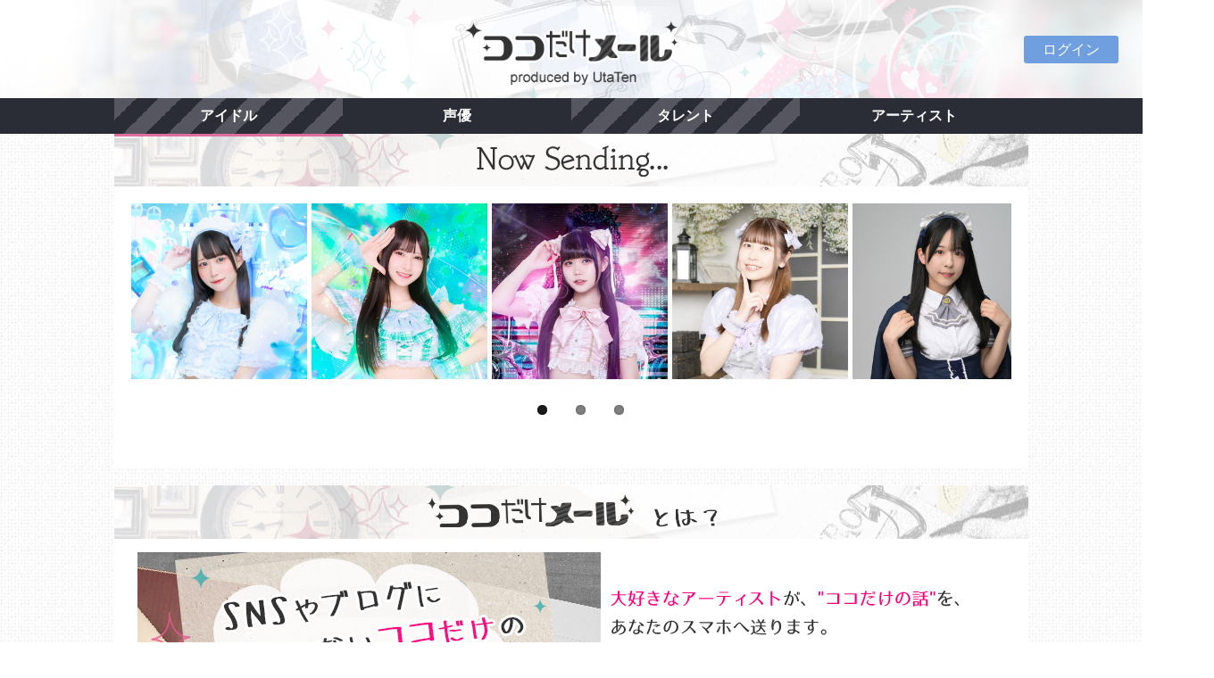

--- FILE ---
content_type: text/html; charset=UTF-8
request_url: https://kdm.utaten.com/?PHPSESSID=eu10r5kkhefb0vk9bjs6bjlgk3
body_size: 7930
content:
<!DOCTYPE html PUBLIC "-//W3C//DTD XHTML 1.0 Transitional//EN" "http://www.w3.org/TR/xhtml1/DTD/xhtml1-transitional.dtd">
<html xmlns="http://www.w3.org/1999/xhtml" xml:lang="ja" lang="ja">
<head>
  <meta charset="UTF-8" />
  <meta name="viewport" content="width=device-width, initial-scale=1.0, minimum-scale=1.0, user-scalable=no">
  <meta name="format-detection" content="telephone=no" />
  <title>ココだけメール＠UtaTen</title>

<meta name="keywords" content="アイドル,アーティスト,メール">
<meta name="description" content="「ココだけメール＠UtaTen」はアーティストご本人がファンへメールを配信する有料会員サービスです。">
  <link rel="stylesheet" href="https://use.fontawesome.com/releases/v5.8.1/css/all.css" integrity="sha384-50oBUHEmvpQ+1lW4y57PTFmhCaXp0ML5d60M1M7uH2+nqUivzIebhndOJK28anvf" crossorigin="anonymous">
  <link rel="apple-touch-icon-precomposed" href="/assets/apple-touch-icon-precomposed.png" />
  <link rel="shortcut icon" href="/assets/favicon.ico" />
  <!--[if lt IE 9]>
  <script src="http://css3-mediaqueries-js.googlecode.com/svn/trunk/css3-mediaqueries.js"></script>
  <![endif]-->

  <link rel="stylesheet" href="/assets/css/cssreset-context-min.css" type="text/css">
  <link rel="stylesheet" href="/assets/css/flexslider.css" type="text/css" />
  <link href="https://fonts.googleapis.com/css2?family=Lato:wght@900&display=swap" rel="stylesheet" />
  <!--
  <link rel="stylesheet" href="/assets/css/layout.css?r=20251118063053" type="text/css" />
  -->
  <link rel="stylesheet" href="/assets/css/layout.css?r=202508211200" type="text/css" />

  <script type="text/javascript" src="/assets/javascript/jquery-1.11.1.min.js"></script>
  <script type="text/javascript" src="/assets/javascript/jquery.flexslider.js"></script>
  <script type="text/javascript" src="/assets/javascript/common.js"></script>

  <meta name="facebook-domain-verification" content="bf5hme8zr0qzsrpigdgaiiya9yfahl" />

  <!-- Google Tag Manager -->
  <script>(function(w,d,s,l,i){w[l]=w[l]||[];w[l].push({'gtm.start':
  new Date().getTime(),event:'gtm.js'});var f=d.getElementsByTagName(s)[0],
  j=d.createElement(s),dl=l!='dataLayer'?'&l='+l:'';j.async=true;j.src=
  'https://www.googletagmanager.com/gtm.js?id='+i+dl;f.parentNode.insertBefore(j,f);
  })(window,document,'script','dataLayer','GTM-5K7R8ZB');</script>
  <!-- End Google Tag Manager -->
</head>

<body>
  <!-- Google Tag Manager (noscript) -->
  <noscript><iframe src="https://www.googletagmanager.com/ns.html?id=GTM-5K7R8ZB"
  height="0" width="0" style="display:none;visibility:hidden"></iframe></noscript>
  <!-- End Google Tag Manager (noscript) -->
  <div class="logo">
    <a href="/?PHPSESSID=39icp802u9ddmvd6fjajts8df3">
      <!--
        <img src="images/header_320_background.png" class="sm" alt="ココだけメール">
      -->
      <h1>ココだけメール</h1>
      <p class="moji"><img src="/assets/images/contents/common/koko_logo.png" alt="ココだけメール"></p>
    </a>
  </div><!-- logo !-->

  <div class="btn-box">
    <ul class="sns one-button">
            <!-- myButton -->
              <li class="mybtn">
          <a href="/login?PHPSESSID=39icp802u9ddmvd6fjajts8df3">ログイン</a>
        </li>
          </ul>
  </div>

  <div class="clearfix"></div>

    <div class="navbar">
    <div class="nav-box">
      <ul class="nav">
        <li><a class="underline_pink" href="/group/index?genre=idol&PHPSESSID=39icp802u9ddmvd6fjajts8df3">アイドル</a></li>
        <li><a href="/group/index?genre=voiceactor&PHPSESSID=39icp802u9ddmvd6fjajts8df3">声優</a></li>
        <li><a href="/group/index?genre=talent&PHPSESSID=39icp802u9ddmvd6fjajts8df3">タレント</a></li>
        <li><a href="/group/index?genre=artist&PHPSESSID=39icp802u9ddmvd6fjajts8df3">アーティスト</a></li>
      </ul>
    </div>
  </div><!-- navbar !-->
  
  <div class="clearfix"></div>


  <div class="container">
  
  <!-- 見出し !-->
  <h2 class="midashi">
    <span>Now Sending KoKoDake Mail</span>
    <p><img src="/assets/images/contents/common/sm_midashi01.png" alt="Now Sending KoKoDake Mail"></p>
  </h2>

  <!-- カルーセル等 -->
  <div class="wrap">
    <div class="flexslider">
      <ul class="slides">
                  <li>
            <a href="/artist/show/1032?PHPSESSID=39icp802u9ddmvd6fjajts8df3">
                              <img src="https://kdm.utaten.com/images/thumbnail/320x320/9/a/9ad8eac46422cb9c2a769a0f25d05ce2.png" />                          </a>
          </li>
                  <li>
            <a href="/artist/show/957?PHPSESSID=39icp802u9ddmvd6fjajts8df3">
                              <img src="https://kdm.utaten.com/images/thumbnail/320x320/4/2/42010480380baa6bf8bf2596f62bebfe.jpeg" />                          </a>
          </li>
                  <li>
            <a href="/artist/show/1053?PHPSESSID=39icp802u9ddmvd6fjajts8df3">
                              <img src="https://kdm.utaten.com/images/thumbnail/320x320/6/0/6004a222853c27ef88e87fd63354cad0.jpeg" />                          </a>
          </li>
                  <li>
            <a href="/artist/show/1001?PHPSESSID=39icp802u9ddmvd6fjajts8df3">
                              <img src="https://kdm.utaten.com/images/thumbnail/320x320/d/7/d77b870af88fab0c919952d38ebb5777.jpeg" />                          </a>
          </li>
                  <li>
            <a href="/artist/show/907?PHPSESSID=39icp802u9ddmvd6fjajts8df3">
                              <img src="https://kdm.utaten.com/images/thumbnail/320x320/3/1/31dba5750ea71f15e07d45731c9948e8.jpeg" />                          </a>
          </li>
                  <li>
            <a href="/artist/show/1113?PHPSESSID=39icp802u9ddmvd6fjajts8df3">
                              <img src="https://kdm.utaten.com/images/thumbnail/320x320/f/6/f63f2008de8ed901455812fe6b97c6c6.jpeg" />                          </a>
          </li>
                  <li>
            <a href="/artist/show/900?PHPSESSID=39icp802u9ddmvd6fjajts8df3">
                              <img src="https://kdm.utaten.com/images/thumbnail/320x320/8/b/8b93bafc23c4eda4fcd3d42e9ffc7e83.jpeg" />                          </a>
          </li>
                  <li>
            <a href="/artist/show/1115?PHPSESSID=39icp802u9ddmvd6fjajts8df3">
                              <img src="https://kdm.utaten.com/images/thumbnail/320x320/1/0/10e5cb3b3b1037d1ade8fc3f12541d68.jpeg" />                          </a>
          </li>
                  <li>
            <a href="/artist/show/956?PHPSESSID=39icp802u9ddmvd6fjajts8df3">
                              <img src="https://kdm.utaten.com/images/thumbnail/320x320/3/6/36f229abe207e11c86be13f8e7387d30.jpeg" />                          </a>
          </li>
                  <li>
            <a href="/artist/show/765?PHPSESSID=39icp802u9ddmvd6fjajts8df3">
                              <img src="https://kdm.utaten.com/images/thumbnail/320x320/7/1/714cc397962853a77ee268088a79ee6c.jpeg" />                          </a>
          </li>
                  <li>
            <a href="/artist/show/1098?PHPSESSID=39icp802u9ddmvd6fjajts8df3">
                              <img src="https://kdm.utaten.com/images/thumbnail/320x320/e/7/e7aae7979ba86d07b7b88bc1d8b24352.jpeg" />                          </a>
          </li>
                  <li>
            <a href="/artist/show/1114?PHPSESSID=39icp802u9ddmvd6fjajts8df3">
                              <img src="https://kdm.utaten.com/images/thumbnail/320x320/9/8/9860dd9ba9d5ebdd4205a2fddb0540e7.jpeg" />                          </a>
          </li>
                  <li>
            <a href="/artist/show/1159?PHPSESSID=39icp802u9ddmvd6fjajts8df3">
                              <img src="https://kdm.utaten.com/images/thumbnail/320x320/8/3/831a1cb574fdbc5033f8c02daf06b477.jpeg" />                          </a>
          </li>
                  <li>
            <a href="/artist/show/1157?PHPSESSID=39icp802u9ddmvd6fjajts8df3">
                              <img src="https://kdm.utaten.com/images/thumbnail/320x320/4/8/48417c57b32df7d30e6f4b36a2dac841.jpeg" />                          </a>
          </li>
                  <li>
            <a href="/artist/show/1109?PHPSESSID=39icp802u9ddmvd6fjajts8df3">
                              <img src="https://kdm.utaten.com/images/thumbnail/320x320/f/a/fafc7b7cd351963ccc32d7bc6725ef52.jpeg" />                          </a>
          </li>
              </ul>
    </div><!-- flexslider -->
  </div><!-- wrap -->
</div><!-- container !-->

<div class="container">
  <!-- 見出し !-->
  <h2 class="midashi">
    <span>ココだけメールとは？</span>
    <p><img src="/assets/images/contents/common/sm_midashi02.png" alt="ココだけメールとは？"></p>	
  </h2>
  <div class="wrap">
    <img src="/assets/images/contents/common/big_bunner_trim.png" class="photo" alt="SNSにもブログにも載っていないココだけの話があなたのメアドに届きます">
    <img src="/assets/images/contents/common/what_text.png" alt="ココだけメールは、大好きなアーティストからアナタのスマホに直接メールが届くサービスです！">		
    <div class="clearfix"></div>
    <div class="comic"><!-- 漫画 !-->
      <img src="/assets/images/contents/common/comic_koma01.png" alt="アーティストの送ったメールが">
      <img src="/assets/images/contents/common/comic_koma02.png" alt="全てのファンに届きます">
      <img src="/assets/images/contents/common/comic_koma03.png" alt="それぞれのファンから返信ができます">
    </div>
  </div><!-- wrap !-->
</div><!-- container-fruid !-->

<div class="container">	
  <!-- 見出し !-->	
  <h2 class="midashi">
    <span>LineUp</span>
    <p><img src="/assets/images/contents/common/sm_midashi03.png" alt="LineUp"></p>	
  </h2>

  <div class="navbar">
    <ul class="nav">
      <li><a class="underline_pink" href="/group/index?genre=idol&PHPSESSID=39icp802u9ddmvd6fjajts8df3">アイドル</a></li>
      <li><a href="/group/index?genre=voiceactor&PHPSESSID=39icp802u9ddmvd6fjajts8df3">声優</a></li>
      <li><a href="/group/index?genre=talent&PHPSESSID=39icp802u9ddmvd6fjajts8df3">タレント</a></li>
      <li><a href="/group/index?genre=artist&PHPSESSID=39icp802u9ddmvd6fjajts8df3">アーティスト</a></li>
    </ul>
  </div><!-- navbar !-->
  <div class="clearfix"></div>

  <div class="photo-box">
    <ul class="inline">
              <li>
          <div class="article"><!-- 写真とアーティスト名 !-->
                        <a href="/group/show/95?PHPSESSID=39icp802u9ddmvd6fjajts8df3">
                              <img src="https://kdm.utaten.com/images/thumbnail/320x320/b/e/be4282df01de4e51980b9f0a77e39fe7.jpeg" />                            <div class="profile">
                <p class="name">DEAR KISS</p>
              </div>
            </a>
          </div><!-- article !-->		
        </li>
              <li>
          <div class="article"><!-- 写真とアーティスト名 !-->
                        <a href="/group/show/158?PHPSESSID=39icp802u9ddmvd6fjajts8df3">
                              <img src="https://kdm.utaten.com/images/thumbnail/320x320/8/a/8a7479ea752b685e224f9a2073e5afe7.jpeg" />                            <div class="profile">
                <p class="name">神使轟く、激情の如く。</p>
              </div>
            </a>
          </div><!-- article !-->		
        </li>
              <li>
          <div class="article"><!-- 写真とアーティスト名 !-->
                        <a href="/group/show/103?PHPSESSID=39icp802u9ddmvd6fjajts8df3">
                              <img src="https://kdm.utaten.com/images/thumbnail/320x320/0/0/00f17d3c59afe539429a6d5364f7ce5c.jpeg" />                            <div class="profile">
                <p class="name">さんみゅ〜</p>
              </div>
            </a>
          </div><!-- article !-->		
        </li>
              <li>
          <div class="article"><!-- 写真とアーティスト名 !-->
                        <a href="/group/show/160?PHPSESSID=39icp802u9ddmvd6fjajts8df3">
                              <img src="https://kdm.utaten.com/images/thumbnail/320x320/f/9/f93c8ad908011466c7ad6ba8e0fef6f4.jpeg" />                            <div class="profile">
                <p class="name">BANZAI JAPAN</p>
              </div>
            </a>
          </div><!-- article !-->		
        </li>
              <li>
          <div class="article"><!-- 写真とアーティスト名 !-->
                        <a href="/group/show/89?PHPSESSID=39icp802u9ddmvd6fjajts8df3">
                              <img src="https://kdm.utaten.com/images/thumbnail/320x320/c/c/cca6e28edb661004eee32c0a09128fef.jpeg" />                            <div class="profile">
                <p class="name">綺星★フィオレナード</p>
              </div>
            </a>
          </div><!-- article !-->		
        </li>
              <li>
          <div class="article"><!-- 写真とアーティスト名 !-->
                        <a href="/group/show/41?PHPSESSID=39icp802u9ddmvd6fjajts8df3">
                              <img src="https://kdm.utaten.com/images/thumbnail/320x320/0/a/0a8c24fa876d9593887f9098fa180a4b.png" />                            <div class="profile">
                <p class="name">蜂蜜★皇帝</p>
              </div>
            </a>
          </div><!-- article !-->		
        </li>
              <li>
          <div class="article"><!-- 写真とアーティスト名 !-->
                        <a href="/group/show/86?PHPSESSID=39icp802u9ddmvd6fjajts8df3">
                              <img src="https://kdm.utaten.com/images/thumbnail/320x320/e/b/eb46b972daf3e1587e060029cb20529a.jpeg" />                            <div class="profile">
                <p class="name">i+chip=memory</p>
              </div>
            </a>
          </div><!-- article !-->		
        </li>
              <li>
          <div class="article"><!-- 写真とアーティスト名 !-->
                        <a href="/group/show/190?PHPSESSID=39icp802u9ddmvd6fjajts8df3">
                              <img src="https://kdm.utaten.com/images/thumbnail/320x320/0/a/0a0550ec33360e066d59664073f2c385.jpeg" />                            <div class="profile">
                <p class="name">ЯiＭ:ＭiＲ</p>
              </div>
            </a>
          </div><!-- article !-->		
        </li>
              <li>
          <div class="article"><!-- 写真とアーティスト名 !-->
                        <a href="/group/show/153?PHPSESSID=39icp802u9ddmvd6fjajts8df3">
                              <img src="https://kdm.utaten.com/images/thumbnail/320x320/a/d/ad52bfa1a5fd0c47b93bf45d301df059.jpeg" />                            <div class="profile">
                <p class="name">littlemore.</p>
              </div>
            </a>
          </div><!-- article !-->		
        </li>
              <li>
          <div class="article"><!-- 写真とアーティスト名 !-->
                        <a href="/group/show/206?PHPSESSID=39icp802u9ddmvd6fjajts8df3">
                              <img src="https://kdm.utaten.com/images/thumbnail/320x320/7/4/7477eb8ae776567e893b0083cf352c98.jpeg" />                            <div class="profile">
                <p class="name">♮リアスクライブ</p>
              </div>
            </a>
          </div><!-- article !-->		
        </li>
              <li>
          <div class="article"><!-- 写真とアーティスト名 !-->
                        <a href="/group/show/208?PHPSESSID=39icp802u9ddmvd6fjajts8df3">
                              <img src="https://kdm.utaten.com/images/thumbnail/320x320/0/7/07a793e677f2766a69e511e647cc6aa0.jpeg" />                            <div class="profile">
                <p class="name">ららぱれーど！</p>
              </div>
            </a>
          </div><!-- article !-->		
        </li>
              <li>
          <div class="article"><!-- 写真とアーティスト名 !-->
                        <a href="/group/show/92?PHPSESSID=39icp802u9ddmvd6fjajts8df3">
                              <img src="https://kdm.utaten.com/images/thumbnail/320x320/2/8/28758e7eb834ce7afb3641c3025cefb0.jpeg" />                            <div class="profile">
                <p class="name">MilkShake（ミルクセーキ）</p>
              </div>
            </a>
          </div><!-- article !-->		
        </li>
              <li>
          <div class="article"><!-- 写真とアーティスト名 !-->
                        <a href="/group/show/100?PHPSESSID=39icp802u9ddmvd6fjajts8df3">
                              <img src="https://kdm.utaten.com/images/thumbnail/320x320/4/9/4955a79f7254b208cba3d3de58e4d142.jpeg" />                            <div class="profile">
                <p class="name">夢幻のシナリオ</p>
              </div>
            </a>
          </div><!-- article !-->		
        </li>
              <li>
          <div class="article"><!-- 写真とアーティスト名 !-->
                        <a href="/group/show/64?PHPSESSID=39icp802u9ddmvd6fjajts8df3">
                              <img src="https://kdm.utaten.com/images/thumbnail/320x320/a/c/acb5d2ee81e3e54ef31a847956b1d5b5.png" />                            <div class="profile">
                <p class="name">NEO BREAK</p>
              </div>
            </a>
          </div><!-- article !-->		
        </li>
              <li>
          <div class="article"><!-- 写真とアーティスト名 !-->
                        <a href="/group/show/143?PHPSESSID=39icp802u9ddmvd6fjajts8df3">
                              <img src="https://kdm.utaten.com/images/thumbnail/320x320/7/d/7deffc0b544e68d0bfb87d6d20786012.png" />                            <div class="profile">
                <p class="name">キミイロプロジェクト</p>
              </div>
            </a>
          </div><!-- article !-->		
        </li>
              <li>
          <div class="article"><!-- 写真とアーティスト名 !-->
                        <a href="/group/show/161?PHPSESSID=39icp802u9ddmvd6fjajts8df3">
                              <img src="https://kdm.utaten.com/images/thumbnail/320x320/0/7/0789c06940fa8494223e2352c05561da.jpeg" />                            <div class="profile">
                <p class="name">愛夢GLTOKYO</p>
              </div>
            </a>
          </div><!-- article !-->		
        </li>
              <li>
          <div class="article"><!-- 写真とアーティスト名 !-->
                        <a href="/group/show/15?PHPSESSID=39icp802u9ddmvd6fjajts8df3">
                              <img src="https://kdm.utaten.com/images/thumbnail/320x320/4/9/49499a865a7e24c4ec9d115135a28353.jpeg" />                            <div class="profile">
                <p class="name">葉月</p>
              </div>
            </a>
          </div><!-- article !-->		
        </li>
              <li>
          <div class="article"><!-- 写真とアーティスト名 !-->
                        <a href="/group/show/151?PHPSESSID=39icp802u9ddmvd6fjajts8df3">
                              <img src="https://kdm.utaten.com/images/thumbnail/320x320/2/b/2bf8996c802787b33f8ec3b9eea6bee9.jpeg" />                            <div class="profile">
                <p class="name">KiREI</p>
              </div>
            </a>
          </div><!-- article !-->		
        </li>
              <li>
          <div class="article"><!-- 写真とアーティスト名 !-->
                        <a href="/group/show/204?PHPSESSID=39icp802u9ddmvd6fjajts8df3">
                              <img src="https://kdm.utaten.com/images/thumbnail/320x320/b/7/b713920a2299d393ecfa929206975efa.png" />                            <div class="profile">
                <p class="name">deeper&sup2;</p>
              </div>
            </a>
          </div><!-- article !-->		
        </li>
              <li>
          <div class="article"><!-- 写真とアーティスト名 !-->
                        <a href="/group/show/173?PHPSESSID=39icp802u9ddmvd6fjajts8df3">
                              <img src="https://kdm.utaten.com/images/thumbnail/320x320/e/b/eb07b10b25a6cbed1e818d12fae07c8d.jpeg" />                            <div class="profile">
                <p class="name">ゆめかわデイズMONSTER</p>
              </div>
            </a>
          </div><!-- article !-->		
        </li>
              <li>
          <div class="article"><!-- 写真とアーティスト名 !-->
                        <a href="/group/show/128?PHPSESSID=39icp802u9ddmvd6fjajts8df3">
                              <img src="https://kdm.utaten.com/images/thumbnail/320x320/5/c/5c2b0738358f1b6586a12fbdd130eaa4.png" />                            <div class="profile">
                <p class="name">東京flavor</p>
              </div>
            </a>
          </div><!-- article !-->		
        </li>
              <li>
          <div class="article"><!-- 写真とアーティスト名 !-->
                        <a href="/group/show/16?PHPSESSID=39icp802u9ddmvd6fjajts8df3">
                              <img src="https://kdm.utaten.com/images/thumbnail/320x320/e/2/e2254203373466c647a6d6e3498fabe8.jpeg" />                            <div class="profile">
                <p class="name">魁☆ニューゲーム</p>
              </div>
            </a>
          </div><!-- article !-->		
        </li>
              <li>
          <div class="article"><!-- 写真とアーティスト名 !-->
                        <a href="/group/show/179?PHPSESSID=39icp802u9ddmvd6fjajts8df3">
                              <img src="https://kdm.utaten.com/images/thumbnail/320x320/1/6/16d758f9c3c3f8dd8121275b66ca60d3.png" />                            <div class="profile">
                <p class="name">TA女子</p>
              </div>
            </a>
          </div><!-- article !-->		
        </li>
              <li>
          <div class="article"><!-- 写真とアーティスト名 !-->
                        <a href="/group/show/63?PHPSESSID=39icp802u9ddmvd6fjajts8df3">
                              <img src="https://kdm.utaten.com/images/thumbnail/320x320/1/f/1ff1cd8c8194f9cd97856272ee4c6f54.png" />                            <div class="profile">
                <p class="name">ElectricGirl III</p>
              </div>
            </a>
          </div><!-- article !-->		
        </li>
              <li>
          <div class="article"><!-- 写真とアーティスト名 !-->
                        <a href="/group/show/140?PHPSESSID=39icp802u9ddmvd6fjajts8df3">
                              <img src="https://kdm.utaten.com/images/thumbnail/320x320/f/f/ff01f4ac073a98294fabd589c6dc0d0a.png" />                            <div class="profile">
                <p class="name">リリシック学園</p>
              </div>
            </a>
          </div><!-- article !-->		
        </li>
              <li>
          <div class="article"><!-- 写真とアーティスト名 !-->
                        <a href="/group/show/130?PHPSESSID=39icp802u9ddmvd6fjajts8df3">
                              <img src="https://kdm.utaten.com/images/thumbnail/320x320/f/7/f7b9b06f33d5e2d3dc7e20de2be37a87.jpeg" />                            <div class="profile">
                <p class="name">JYA☆PON</p>
              </div>
            </a>
          </div><!-- article !-->		
        </li>
              <li>
          <div class="article"><!-- 写真とアーティスト名 !-->
                        <a href="/group/show/112?PHPSESSID=39icp802u9ddmvd6fjajts8df3">
                              <img src="https://kdm.utaten.com/images/thumbnail/320x320/1/1/11cb8d7af610d3ef3d81cf668498b7d0.jpeg" />                            <div class="profile">
                <p class="name">ジキル&amp;ハイド</p>
              </div>
            </a>
          </div><!-- article !-->		
        </li>
              <li>
          <div class="article"><!-- 写真とアーティスト名 !-->
                        <a href="/group/show/59?PHPSESSID=39icp802u9ddmvd6fjajts8df3">
                              <img src="https://kdm.utaten.com/images/thumbnail/320x320/a/b/ab6c1b0f2ea6346ea88a98f9ca7d8d3b.jpeg" />                            <div class="profile">
                <p class="name">木元のぞみ</p>
              </div>
            </a>
          </div><!-- article !-->		
        </li>
              <li>
          <div class="article"><!-- 写真とアーティスト名 !-->
                        <a href="/group/show/68?PHPSESSID=39icp802u9ddmvd6fjajts8df3">
                              <img src="https://kdm.utaten.com/images/thumbnail/320x320/f/e/feb96561bc793bb9d37d51944527db8b.jpeg" />                            <div class="profile">
                <p class="name">八神みお</p>
              </div>
            </a>
          </div><!-- article !-->		
        </li>
              <li>
          <div class="article"><!-- 写真とアーティスト名 !-->
                        <a href="/group/show/69?PHPSESSID=39icp802u9ddmvd6fjajts8df3">
                              <img src="https://kdm.utaten.com/images/thumbnail/320x320/3/e/3e9823f5fb05de086e215755ccd26a08.png" />                            <div class="profile">
                <p class="name">撲我さくら</p>
              </div>
            </a>
          </div><!-- article !-->		
        </li>
              <li>
          <div class="article"><!-- 写真とアーティスト名 !-->
                        <a href="/group/show/157?PHPSESSID=39icp802u9ddmvd6fjajts8df3">
                              <img src="https://kdm.utaten.com/images/thumbnail/320x320/1/2/1222d01d7a029ad09aeb847ee8230af3.jpeg" />                            <div class="profile">
                <p class="name">8bitBRAIN</p>
              </div>
            </a>
          </div><!-- article !-->		
        </li>
              <li>
          <div class="article"><!-- 写真とアーティスト名 !-->
                        <a href="/group/show/188?PHPSESSID=39icp802u9ddmvd6fjajts8df3">
                              <img src="https://kdm.utaten.com/images/thumbnail/320x320/1/a/1a440b67102d80f9afb29cb2c893253d.jpeg" />                            <div class="profile">
                <p class="name">爆風もんす〜ん</p>
              </div>
            </a>
          </div><!-- article !-->		
        </li>
              <li>
          <div class="article"><!-- 写真とアーティスト名 !-->
                        <a href="/group/show/189?PHPSESSID=39icp802u9ddmvd6fjajts8df3">
                              <img src="https://kdm.utaten.com/images/thumbnail/320x320/c/9/c9d45c850804fe357832aee4b12ff72d.jpeg" />                            <div class="profile">
                <p class="name">MystericGirl</p>
              </div>
            </a>
          </div><!-- article !-->		
        </li>
              <li>
          <div class="article"><!-- 写真とアーティスト名 !-->
                        <a href="/group/show/195?PHPSESSID=39icp802u9ddmvd6fjajts8df3">
                              <img src="https://kdm.utaten.com/images/thumbnail/320x320/3/3/33759ee9f2aceedd8227005288f15d03.jpeg" />                            <div class="profile">
                <p class="name">LUNCHI KIDS</p>
              </div>
            </a>
          </div><!-- article !-->		
        </li>
              <li>
          <div class="article"><!-- 写真とアーティスト名 !-->
                        <a href="/group/show/197?PHPSESSID=39icp802u9ddmvd6fjajts8df3">
                              <img src="https://kdm.utaten.com/images/thumbnail/320x320/b/f/bf10dc7937f14420a8163286a4a5f976.png" />                            <div class="profile">
                <p class="name">NO❤︎AF</p>
              </div>
            </a>
          </div><!-- article !-->		
        </li>
              <li>
          <div class="article"><!-- 写真とアーティスト名 !-->
                        <a href="/group/show/202?PHPSESSID=39icp802u9ddmvd6fjajts8df3">
                              <img src="https://kdm.utaten.com/images/thumbnail/320x320/3/b/3b8ba67b329a3db4d828b1e9a930a022.jpeg" />                            <div class="profile">
                <p class="name">愛未莉叶</p>
              </div>
            </a>
          </div><!-- article !-->		
        </li>
              <li>
          <div class="article"><!-- 写真とアーティスト名 !-->
                        <a href="/group/show/214?PHPSESSID=39icp802u9ddmvd6fjajts8df3">
                              <img src="https://kdm.utaten.com/images/thumbnail/320x320/5/9/59cbb03257f4959034ae6160162e943c.jpeg" />                            <div class="profile">
                <p class="name">エラバレシ</p>
              </div>
            </a>
          </div><!-- article !-->		
        </li>
              <li>
          <div class="article"><!-- 写真とアーティスト名 !-->
                        <a href="/group/show/215?PHPSESSID=39icp802u9ddmvd6fjajts8df3">
                              <img src="https://kdm.utaten.com/images/thumbnail/320x320/8/0/80bc49ae31b19be3591d34361a505703.jpeg" />                            <div class="profile">
                <p class="name">純情のアフィリア</p>
              </div>
            </a>
          </div><!-- article !-->		
        </li>
              <li>
          <div class="article"><!-- 写真とアーティスト名 !-->
                        <a href="/group/show/216?PHPSESSID=39icp802u9ddmvd6fjajts8df3">
                              <img src="https://kdm.utaten.com/images/thumbnail/320x320/a/5/a57d46fe20ecdedf837edb7f9a5b1511.jpeg" />                            <div class="profile">
                <p class="name">Baby&rsquo;z Breath</p>
              </div>
            </a>
          </div><!-- article !-->		
        </li>
              <li>
          <div class="article"><!-- 写真とアーティスト名 !-->
                        <a href="/group/show/218?PHPSESSID=39icp802u9ddmvd6fjajts8df3">
                              <img src="https://kdm.utaten.com/images/thumbnail/320x320/e/2/e2292ed9480de691a889bc9e22079b57.jpeg" />                            <div class="profile">
                <p class="name">遥か、彼方。</p>
              </div>
            </a>
          </div><!-- article !-->		
        </li>
              <li>
          <div class="article"><!-- 写真とアーティスト名 !-->
                        <a href="/group/show/220?PHPSESSID=39icp802u9ddmvd6fjajts8df3">
                              <img src="https://kdm.utaten.com/images/thumbnail/320x320/5/e/5e0b5ee7c85485be9fcadb277192b74a.jpeg" />                            <div class="profile">
                <p class="name">ミニスカポリス</p>
              </div>
            </a>
          </div><!-- article !-->		
        </li>
              <li>
          <div class="article"><!-- 写真とアーティスト名 !-->
                        <a href="/group/show/221?PHPSESSID=39icp802u9ddmvd6fjajts8df3">
                              <img src="https://kdm.utaten.com/images/thumbnail/320x320/2/b/2b9b67811c487c44bd2b514f1b871bee.jpeg" />                            <div class="profile">
                <p class="name">揺メク夜ニ</p>
              </div>
            </a>
          </div><!-- article !-->		
        </li>
              <li>
          <div class="article"><!-- 写真とアーティスト名 !-->
                        <a href="/group/show/224?PHPSESSID=39icp802u9ddmvd6fjajts8df3">
                              <img src="https://kdm.utaten.com/images/thumbnail/320x320/d/6/d61cbe26704cb82c7f7310fd0b517838.png" />                            <div class="profile">
                <p class="name">びびっとキュート</p>
              </div>
            </a>
          </div><!-- article !-->		
        </li>
              <li>
          <div class="article"><!-- 写真とアーティスト名 !-->
                        <a href="/group/show/225?PHPSESSID=39icp802u9ddmvd6fjajts8df3">
                              <img src="https://kdm.utaten.com/images/thumbnail/320x320/6/5/65cb2702dcbca808e0372fb426e92eb4.png" />                            <div class="profile">
                <p class="name">甘病神℃ロヲム</p>
              </div>
            </a>
          </div><!-- article !-->		
        </li>
              <li>
          <div class="article"><!-- 写真とアーティスト名 !-->
                        <a href="/group/show/226?PHPSESSID=39icp802u9ddmvd6fjajts8df3">
                              <img src="https://kdm.utaten.com/images/thumbnail/320x320/6/7/67464dac8daf155bb50661446717dca3.jpeg" />                            <div class="profile">
                <p class="name">kimikara（きみから）</p>
              </div>
            </a>
          </div><!-- article !-->		
        </li>
              <li>
          <div class="article"><!-- 写真とアーティスト名 !-->
                        <a href="/group/show/227?PHPSESSID=39icp802u9ddmvd6fjajts8df3">
                              <img src="https://kdm.utaten.com/images/thumbnail/320x320/4/6/46b43bc289fa95a662bd5582b2d85076.jpeg" />                            <div class="profile">
                <p class="name">Alice Stella</p>
              </div>
            </a>
          </div><!-- article !-->		
        </li>
              <li>
          <div class="article"><!-- 写真とアーティスト名 !-->
                        <a href="/group/show/228?PHPSESSID=39icp802u9ddmvd6fjajts8df3">
                              <img src="https://kdm.utaten.com/images/thumbnail/320x320/8/4/843b024e155b8049f33b1eba0bd6d2d4.jpeg" />                            <div class="profile">
                <p class="name">momoca.-百歌-</p>
              </div>
            </a>
          </div><!-- article !-->		
        </li>
              <li>
          <div class="article"><!-- 写真とアーティスト名 !-->
                        <a href="/group/show/229?PHPSESSID=39icp802u9ddmvd6fjajts8df3">
                              <img src="https://kdm.utaten.com/images/thumbnail/320x320/a/f/afb6968e90eb1abae47f748b6f8e8ac5.png" />                            <div class="profile">
                <p class="name">ミスカラット</p>
              </div>
            </a>
          </div><!-- article !-->		
        </li>
              <li>
          <div class="article"><!-- 写真とアーティスト名 !-->
                        <a href="/group/show/230?PHPSESSID=39icp802u9ddmvd6fjajts8df3">
                              <img src="https://kdm.utaten.com/images/thumbnail/320x320/7/e/7ea8ad0252090d9ba628facc25319071.jpeg" />                            <div class="profile">
                <p class="name">世界逆転宣言！</p>
              </div>
            </a>
          </div><!-- article !-->		
        </li>
              <li>
          <div class="article"><!-- 写真とアーティスト名 !-->
                        <a href="/group/show/231?PHPSESSID=39icp802u9ddmvd6fjajts8df3">
                              <img src="https://kdm.utaten.com/images/thumbnail/320x320/1/9/19f0db83c11e38902e98e6e5181e0474.png" />                            <div class="profile">
                <p class="name">KAWAIi至上主義</p>
              </div>
            </a>
          </div><!-- article !-->		
        </li>
              <li>
          <div class="article"><!-- 写真とアーティスト名 !-->
                        <a href="/group/show/232?PHPSESSID=39icp802u9ddmvd6fjajts8df3">
                              <img src="https://kdm.utaten.com/images/thumbnail/320x320/9/1/91c8a80866b774955fb15466a85135eb.jpeg" />                            <div class="profile">
                <p class="name">ヒトノユメ</p>
              </div>
            </a>
          </div><!-- article !-->		
        </li>
              <li>
          <div class="article"><!-- 写真とアーティスト名 !-->
                        <a href="/group/show/233?PHPSESSID=39icp802u9ddmvd6fjajts8df3">
                              <img src="https://kdm.utaten.com/images/thumbnail/320x320/3/2/32142353b17a094ee62ca940bacf13ff.jpeg" />                            <div class="profile">
                <p class="name">おやすみセカイ</p>
              </div>
            </a>
          </div><!-- article !-->		
        </li>
              <li>
          <div class="article"><!-- 写真とアーティスト名 !-->
                        <a href="/group/show/236?PHPSESSID=39icp802u9ddmvd6fjajts8df3">
                              <img src="https://kdm.utaten.com/images/thumbnail/320x320/d/5/d58f77ad9d89fa8e2fa81d2058bc79fc.png" />                            <div class="profile">
                <p class="name">you/17</p>
              </div>
            </a>
          </div><!-- article !-->		
        </li>
              <li>
          <div class="article"><!-- 写真とアーティスト名 !-->
                        <a href="/group/show/237?PHPSESSID=39icp802u9ddmvd6fjajts8df3">
                              <img src="https://kdm.utaten.com/images/thumbnail/320x320/b/1/b185e4c25bf98fdb78f5bef864ea04a2.png" />                            <div class="profile">
                <p class="name">うりぼちゃん</p>
              </div>
            </a>
          </div><!-- article !-->		
        </li>
              <li>
          <div class="article"><!-- 写真とアーティスト名 !-->
                        <a href="/group/show/238?PHPSESSID=39icp802u9ddmvd6fjajts8df3">
                              <img src="https://kdm.utaten.com/images/thumbnail/320x320/8/4/840435e973a75a3c37ce8d1bac9fc2c5.png" />                            <div class="profile">
                <p class="name">きっと、これが世界？</p>
              </div>
            </a>
          </div><!-- article !-->		
        </li>
              <li>
          <div class="article"><!-- 写真とアーティスト名 !-->
                        <a href="/group/show/239?PHPSESSID=39icp802u9ddmvd6fjajts8df3">
                              <img src="https://kdm.utaten.com/images/thumbnail/320x320/0/9/095dfb4e56e5421356b1163ee88fc69d.jpeg" />                            <div class="profile">
                <p class="name">Aim</p>
              </div>
            </a>
          </div><!-- article !-->		
        </li>
              <li>
          <div class="article"><!-- 写真とアーティスト名 !-->
                        <a href="/group/show/240?PHPSESSID=39icp802u9ddmvd6fjajts8df3">
                              <img src="https://kdm.utaten.com/images/thumbnail/320x320/7/3/731cb3fc59155d9f3a5d207fb76fd9b8.jpeg" />                            <div class="profile">
                <p class="name">キミニハネ</p>
              </div>
            </a>
          </div><!-- article !-->		
        </li>
              <li>
          <div class="article"><!-- 写真とアーティスト名 !-->
                        <a href="/group/show/241?PHPSESSID=39icp802u9ddmvd6fjajts8df3">
                              <img src="https://kdm.utaten.com/images/thumbnail/320x320/0/3/03fa3f37c8d7a151d703987cf8da4877.jpeg" />                            <div class="profile">
                <p class="name">あくまで天使</p>
              </div>
            </a>
          </div><!-- article !-->		
        </li>
              <li>
          <div class="article"><!-- 写真とアーティスト名 !-->
                        <a href="/group/show/242?PHPSESSID=39icp802u9ddmvd6fjajts8df3">
                              <img src="https://kdm.utaten.com/images/thumbnail/320x320/1/b/1b1c3e3711463056a72ff03ec9cf429d.jpeg" />                            <div class="profile">
                <p class="name">HALO PALLETE</p>
              </div>
            </a>
          </div><!-- article !-->		
        </li>
              <li>
          <div class="article"><!-- 写真とアーティスト名 !-->
                        <a href="/group/show/243?PHPSESSID=39icp802u9ddmvd6fjajts8df3">
                              <img src="https://kdm.utaten.com/images/thumbnail/320x320/7/6/76a88f327a66b19ca08bfccd84376e97.jpeg" />                            <div class="profile">
                <p class="name">幻色シアター</p>
              </div>
            </a>
          </div><!-- article !-->		
        </li>
              <li>
          <div class="article"><!-- 写真とアーティスト名 !-->
                        <a href="/group/show/244?PHPSESSID=39icp802u9ddmvd6fjajts8df3">
                              <img src="https://kdm.utaten.com/images/thumbnail/320x320/b/8/b8029fb3aaa5a26d6222be7f6933580a.jpeg" />                            <div class="profile">
                <p class="name">再生のルクトゥミー</p>
              </div>
            </a>
          </div><!-- article !-->		
        </li>
              <li>
          <div class="article"><!-- 写真とアーティスト名 !-->
                        <a href="/group/show/246?PHPSESSID=39icp802u9ddmvd6fjajts8df3">
                              <img src="https://kdm.utaten.com/images/thumbnail/320x320/8/0/805015ea088fe7f19f54309e32b28e0a.jpeg" />                            <div class="profile">
                <p class="name">天使の羽衣</p>
              </div>
            </a>
          </div><!-- article !-->		
        </li>
              <li>
          <div class="article"><!-- 写真とアーティスト名 !-->
                        <a href="/group/show/247?PHPSESSID=39icp802u9ddmvd6fjajts8df3">
                              <img src="https://kdm.utaten.com/images/thumbnail/320x320/c/1/c13274e9da0899788da574d964e95023.png" />                            <div class="profile">
                <p class="name">ドリームシンフォニー</p>
              </div>
            </a>
          </div><!-- article !-->		
        </li>
              <li>
          <div class="article"><!-- 写真とアーティスト名 !-->
                        <a href="/group/show/249?PHPSESSID=39icp802u9ddmvd6fjajts8df3">
                              <img src="https://kdm.utaten.com/images/thumbnail/320x320/6/c/6c5bb4fbdf5a77c7e367babf9e2ee1c8.jpeg" />                            <div class="profile">
                <p class="name">MELODY MELLOW</p>
              </div>
            </a>
          </div><!-- article !-->		
        </li>
              <li>
          <div class="article"><!-- 写真とアーティスト名 !-->
                        <a href="/group/show/250?PHPSESSID=39icp802u9ddmvd6fjajts8df3">
                              <img src="https://kdm.utaten.com/images/thumbnail/320x320/3/4/349942ce63a005553edc2b0afae3394e.jpeg" />                            <div class="profile">
                <p class="name">NEOアラモード</p>
              </div>
            </a>
          </div><!-- article !-->		
        </li>
              <li>
          <div class="article"><!-- 写真とアーティスト名 !-->
                        <a href="/group/show/251?PHPSESSID=39icp802u9ddmvd6fjajts8df3">
                              <img src="https://kdm.utaten.com/images/thumbnail/320x320/b/3/b3390c981e93ba6dacd6aa93ee84b320.png" />                            <div class="profile">
                <p class="name">#あいり～む</p>
              </div>
            </a>
          </div><!-- article !-->		
        </li>
              <li>
          <div class="article"><!-- 写真とアーティスト名 !-->
                        <a href="/group/show/253?PHPSESSID=39icp802u9ddmvd6fjajts8df3">
                              <img src="https://kdm.utaten.com/images/thumbnail/320x320/4/8/486d2844c0d54eceb1d85b80e78dce41.png" />                            <div class="profile">
                <p class="name">Fancy Film*</p>
              </div>
            </a>
          </div><!-- article !-->		
        </li>
              <li>
          <div class="article"><!-- 写真とアーティスト名 !-->
                        <a href="/group/show/254?PHPSESSID=39icp802u9ddmvd6fjajts8df3">
                              <img src="https://kdm.utaten.com/images/thumbnail/320x320/2/6/264bbcee1c844d0040d2ebdfeea6782e.jpeg" />                            <div class="profile">
                <p class="name">BrainBeat</p>
              </div>
            </a>
          </div><!-- article !-->		
        </li>
              <li>
          <div class="article"><!-- 写真とアーティスト名 !-->
                        <a href="/group/show/255?PHPSESSID=39icp802u9ddmvd6fjajts8df3">
                              <img src="https://kdm.utaten.com/images/thumbnail/320x320/2/5/25bbff8bde5a6b1fe3daee4275389e40.jpeg" />                            <div class="profile">
                <p class="name">留守番ノノカ</p>
              </div>
            </a>
          </div><!-- article !-->		
        </li>
              <li>
          <div class="article"><!-- 写真とアーティスト名 !-->
                        <a href="/group/show/256?PHPSESSID=39icp802u9ddmvd6fjajts8df3">
                              <img src="https://kdm.utaten.com/images/thumbnail/320x320/9/e/9e41c030133c2f6cc946af96381c3747.jpeg" />                            <div class="profile">
                <p class="name">if only...</p>
              </div>
            </a>
          </div><!-- article !-->		
        </li>
              <li>
          <div class="article"><!-- 写真とアーティスト名 !-->
                        <a href="/group/show/259?PHPSESSID=39icp802u9ddmvd6fjajts8df3">
                              <img src="https://kdm.utaten.com/images/thumbnail/320x320/9/a/9ac4efaa34346d20904e804faf88a71a.jpeg" />                            <div class="profile">
                <p class="name">Le☆miel</p>
              </div>
            </a>
          </div><!-- article !-->		
        </li>
              <li>
          <div class="article"><!-- 写真とアーティスト名 !-->
                        <a href="/group/show/260?PHPSESSID=39icp802u9ddmvd6fjajts8df3">
                              <img src="https://kdm.utaten.com/images/thumbnail/320x320/7/0/7024a735882a2ef00de356b2fcb67234.png" />                            <div class="profile">
                <p class="name">はいどーも！テラスマです！</p>
              </div>
            </a>
          </div><!-- article !-->		
        </li>
              <li>
          <div class="article"><!-- 写真とアーティスト名 !-->
                        <a href="/group/show/262?PHPSESSID=39icp802u9ddmvd6fjajts8df3">
                              <img src="https://kdm.utaten.com/images/thumbnail/320x320/6/9/69ff96eb76c0dab4503d21f5150f50cc.jpeg" />                            <div class="profile">
                <p class="name">らぶ♡ぽーしょん！</p>
              </div>
            </a>
          </div><!-- article !-->		
        </li>
              <li>
          <div class="article"><!-- 写真とアーティスト名 !-->
                        <a href="/group/show/264?PHPSESSID=39icp802u9ddmvd6fjajts8df3">
                              <img src="https://kdm.utaten.com/images/thumbnail/320x320/3/3/33b10881479e51bb59210b78c8d04577.png" />                            <div class="profile">
                <p class="name">影月〜shadow moon〜</p>
              </div>
            </a>
          </div><!-- article !-->		
        </li>
              <li>
          <div class="article"><!-- 写真とアーティスト名 !-->
                        <a href="/group/show/265?PHPSESSID=39icp802u9ddmvd6fjajts8df3">
                              <img src="https://kdm.utaten.com/images/thumbnail/320x320/b/7/b7903ad8b46bab3e79808da0993400da.jpeg" />                            <div class="profile">
                <p class="name">幻狂デモクラシー</p>
              </div>
            </a>
          </div><!-- article !-->		
        </li>
              <li>
          <div class="article"><!-- 写真とアーティスト名 !-->
                        <a href="/group/show/266?PHPSESSID=39icp802u9ddmvd6fjajts8df3">
                              <img src="https://kdm.utaten.com/images/thumbnail/320x320/6/5/65a0b97db8b2e86aadac7610406a00c3.jpeg" />                            <div class="profile">
                <p class="name">プリンセスは眠らないっ！</p>
              </div>
            </a>
          </div><!-- article !-->		
        </li>
              <li>
          <div class="article"><!-- 写真とアーティスト名 !-->
                        <a href="/group/show/267?PHPSESSID=39icp802u9ddmvd6fjajts8df3">
                              <img src="https://kdm.utaten.com/images/thumbnail/320x320/8/6/86c3f23d7252344133df777af6627403.jpeg" />                            <div class="profile">
                <p class="name">Frolic Park</p>
              </div>
            </a>
          </div><!-- article !-->		
        </li>
          </ul>
  </div><!-- photo-box !-->
</div><!-- container !-->

  <p class="btn">
    <a href="/account/register?PHPSESSID=39icp802u9ddmvd6fjajts8df3">
      登録はコチラから
    </a>
  </p>

<div class="utaten_store_logo">
  <a href="/utaten_store?PHPSESSID=39icp802u9ddmvd6fjajts8df3">
    STORE by UtaTen&reg;
  </a>
</div>

<div>
  <a href="https://utaten.com/news/index/25556" target="blank">
    <img src="/assets/images/contents/common/utaten_print_banner.jpeg" style="width: 95%; max-width: 540px;" />
  </a>
</div>



<div style="margin: 10px; color: #e06f9f;">
  <div class="mypage-news" style="border: 1px solid #E06F9F; margin: 0 auto; max-width: 540px; font-size: 80%; line-height: 1.2em;" id="information2" name="information2">
      <p style="font-size: 100%; text-align: center;">
        ココだけメール＿西本珠理は現在新規登録を停止しております。
        また、2025年8月25日をもって課金終了となり、2025年9月25日まで無料期間とし、その後自動解約となります。
        何卒ご了承のほど、お願い申し上げます。
      </p>
  </div>
</div>

<script type="text/javascript">
//スライドショー
//http://www.radia.jp/js-sliders/
$(window).load(function() {
  $('.flexslider').flexslider({
    reverse:false,
    animation: "slide",
    animationLoop: true,
    itemWidth: 197,
    itemMargin: 5,
    minItems: 2,
    directionNav:true,
    controlNav: true,
    controlsContainer: ".flex-container",
    prevText:"",
    nextText:"",
    move:5,

    slideshow: true,
    slideshowSpeed:3000
  });
});
</script>

      <div class="container footer">
      <ul class="navbar-nav list-inline">
        <li><a href="/index/agreement?PHPSESSID=39icp802u9ddmvd6fjajts8df3">利用規約</a></li>
        <li><a href="/index/law?PHPSESSID=39icp802u9ddmvd6fjajts8df3">特定商取引法に基づく表示</a></li>
        <li><a href="/index/privacy?PHPSESSID=39icp802u9ddmvd6fjajts8df3">プライバシーポリシー</a></li>
        <li><a href="/inquiry?PHPSESSID=39icp802u9ddmvd6fjajts8df3">よくある質問・お問い合わせ</a></li>
        <li><a href="/biz?PHPSESSID=39icp802u9ddmvd6fjajts8df3">参加希望事務所様へ</a></li>
      </ul>
    </div><!-- container footer!-->

    <div class="clearfix"></div>
  
  <!-- PageTop -->
  <p id="pageTop"><a href="#"><img src="/assets/images/contents/common/Pagetop.png"></a></p>

  <!-- フッター -->
  <footer>
    <p>Copyright&copy;IBG Media. All Rights Reserved.</p>
  </footer>
</body>
</html>
